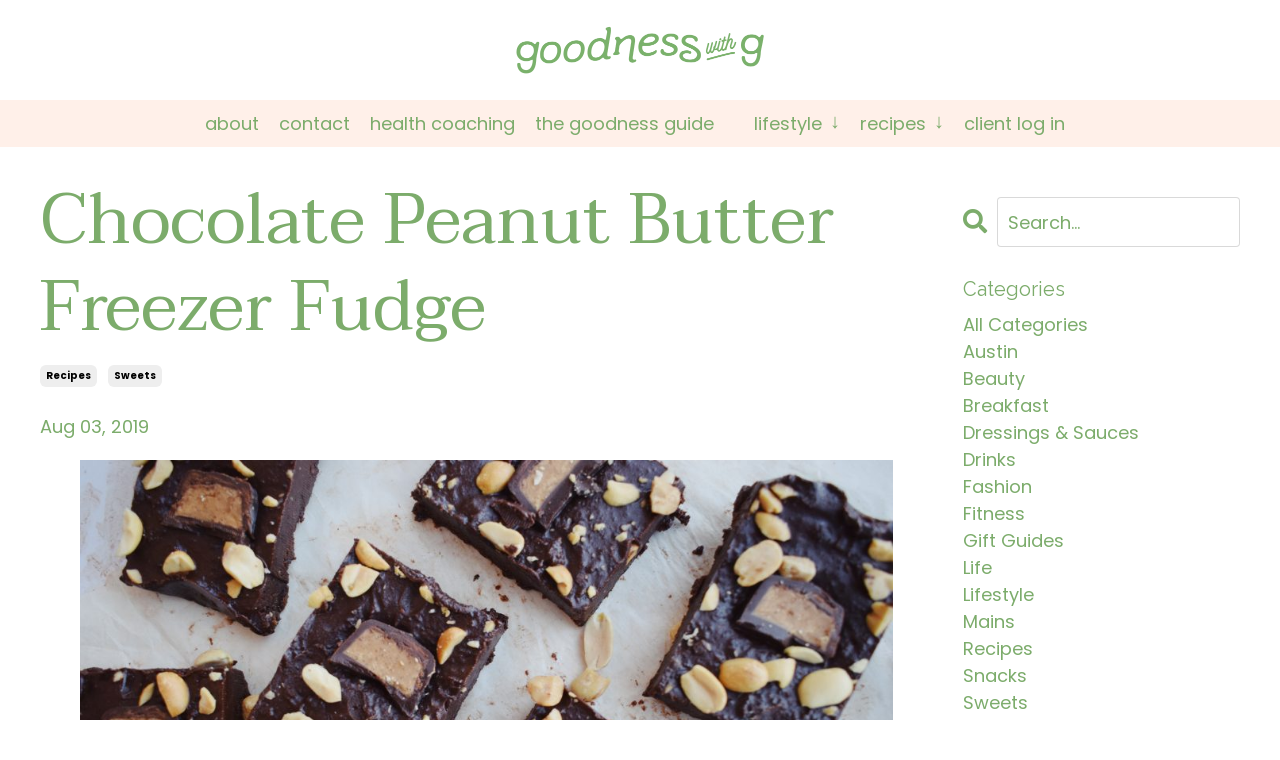

--- FILE ---
content_type: text/html; charset=utf-8
request_url: https://www.goodnesswithg.com/blog/chocolate-peanut-butter-freezer-fudge
body_size: 14063
content:
<!doctype html>
<html lang="en">
  <head>
    
              <meta name="csrf-param" content="authenticity_token">
              <meta name="csrf-token" content="ftauU6LWuIZyO/um/cYlIErAmweO4KHXeJaL2ODGkhozAOvrFZtbcGeNrYvJM/tmeHeZBUtnK1eNth7L5EurQg==">
            
    <title>
      
        Chocolate Peanut Butter Freezer Fudge
      
    </title>
    <meta charset="utf-8" />
    <meta http-equiv="x-ua-compatible" content="ie=edge, chrome=1">
    <meta name="viewport" content="width=device-width, initial-scale=1, shrink-to-fit=no">
    
    <meta property="og:type" content="website">
<meta property="og:url" content="https://www.goodnesswithg.com/blog/chocolate-peanut-butter-freezer-fudge">
<meta name="twitter:card" content="summary_large_image">

<meta property="og:title" content="Chocolate Peanut Butter Freezer Fudge">
<meta name="twitter:title" content="Chocolate Peanut Butter Freezer Fudge">



<meta property="og:image" content="https://kajabi-storefronts-production.kajabi-cdn.com/kajabi-storefronts-production/blogs/2147497214/images/WScit9LfRuDk9LNOw2MA_3D1FEA7D-1BDF-4940-BE49-802A5C000F3C-2-900x600.jpg">
<meta name="twitter:image" content="https://kajabi-storefronts-production.kajabi-cdn.com/kajabi-storefronts-production/blogs/2147497214/images/WScit9LfRuDk9LNOw2MA_3D1FEA7D-1BDF-4940-BE49-802A5C000F3C-2-900x600.jpg">


    
      <link href="https://kajabi-storefronts-production.kajabi-cdn.com/kajabi-storefronts-production/file-uploads/themes/2150172808/settings_images/204fa76-6518-b2e-e6b2-2fabbb067bf_0fd7e7cd-cf6b-4d43-b191-945b642bacfe.png?v=2" rel="shortcut icon" />
    
    <link rel="canonical" href="https://www.goodnesswithg.com/blog/chocolate-peanut-butter-freezer-fudge" />

    <!-- Google Fonts ====================================================== -->
    
      <link href="//fonts.googleapis.com/css?family=Poppins:400,700,400italic,700italic|Raleway:400,700,400italic,700italic" rel="stylesheet" type="text/css">
    

    <!-- Kajabi CSS ======================================================== -->
    <link rel="stylesheet" media="screen" href="https://kajabi-app-assets.kajabi-cdn.com/assets/core-0d125629e028a5a14579c81397830a1acd5cf5a9f3ec2d0de19efb9b0795fb03.css" />

    

    <link rel="stylesheet" href="https://use.fontawesome.com/releases/v5.15.2/css/all.css" crossorigin="anonymous">

    <link rel="stylesheet" media="screen" href="https://kajabi-storefronts-production.kajabi-cdn.com/kajabi-storefronts-production/themes/2150172808/assets/styles.css?17208100038416388" />

    <!-- Customer CSS ====================================================== -->
    <link rel="stylesheet" media="screen" href="https://kajabi-storefronts-production.kajabi-cdn.com/kajabi-storefronts-production/themes/2150172808/assets/overrides.css?17208100038416388" />
    <style>
  /* Custom CSS Added Via Theme Settings */
  @import url('https://fonts.googleapis.com/css2?family=Taviraj:ital@0;1&display=swap');

h1 {
font-size: 70px;
font-family: 'Taviraj', serif;
line-height: 1.25;
}

h2 {
font-size: 50px;
font-family: 'Taviraj', serif;
line-height: 1.25;
}

h3 {
font-size: 30px;
font-family: 'Taviraj', serif;
line-height: 1.25;
}

h4 {
font-size: 20px;
font-family: 'Lexend-light', sans-serif;
line-height: 1.3;
}

h5 {
font-size: 18px;
font-family: 'Lexend', sans-serif;
line-height: 1.3;
font-weight: 400;

}

h6 {
font-size: 14px;
font-family: 'Lexend', sans-serif;
font-weight: 400;
font-color: black;
line-height: 1.5;
}

button {
font-size: 16px;
font-family: 'Lexend', sans-serif;
line-height: 1.5;
text-transform: uppercase;
      }



/* ahmer css */


 main div:first-child{
  margin-top:-20px;
  }
  
  .header__content--desktop{
  padding-top: 100px !important;
  }
  
  .header .container{
  position: relative;
  background: #FFF0E9;
  margin: 0;
  padding: 0;
  max-width: 100%;
  padding: 10px 0;
  }
  
  .header__content--desktop  .container .header__block--logo {
  position: absolute !important;
      top: -75px !important;
margin:0;
  }
  
  .header__content--desktop .header__block  {
      text-transform: lowercase;
      font-weight: 400;
  }
  
  .header .container .dropdown .dropdown__icon:before{
  content: "↓";
      font-size: 20px;
  }
  
  .header .container .dropdown .dropdown__icon{
  top:-2px;
  margin-left: 3px;
  }
  
  /* mobile */
   @media(max-width:767px){
  
  main div:first-child{
  margin-top: 0px;
  }
  
  .header__content--desktop{
  padding-top: 20px !important;
  }
  
  
  .header .container{
  position: relative;
  background: #fff;
  margin: 0;
  padding: 0;
  max-width: 100%;
  padding: 0px 20px;
  }
  
  .header__content--desktop .container .header__block--logo {
  position: unset !important;
  }
  
 }

  // todo

  .header__content--mobile .dropdown__trigger {
    display: block !important;
    padding: 8px 20px;
}

.header__content--mobile .dropdown__trigger dropdown__icon{
  font-size:20px;
  top:-2px;
}

.header__content--mobile .dropdown__trigger .dropdown__icon:before{
  content:"↓";
}

.header__content--mobile .dropdown .dropdown__menu{
padding: 0px;
  transform: scale(0) !important;
  opacity:0 !important;
  max-height:0;
  transition: max-height 0.15s ease-out;
transform-origin: top center !important;
overflow:hidden;
}

.header__content--mobile .dropdown--open .dropdown__menu{
  transform: scale(1) !important;
  opacity:1 !important;
max-height:1000px;
transition: max-height 0.25s ease-in;
overflow:auto;
}

.header__content--mobile .dropdown__trigger {
  display: block;
}

.header__content--mobile .header__block--dropdown{
  padding: 8px 20px;
}

.blog-post-body, #section-168729429654, section.blog-search-results {
    background-color: #ffffff !important;
}


     li {
            color: #4f652d;
        }
 
        li span {
            color: #4f652d;
        }
</style>


    <!-- Kajabi Editor Only CSS ============================================ -->
    

    <!-- Header hook ======================================================= -->
    <link rel="alternate" type="application/rss+xml" title="Blog" href="https://www.goodnesswithg.com/blog.rss" /><script type="text/javascript">
  var Kajabi = Kajabi || {};
</script>
<script type="text/javascript">
  Kajabi.currentSiteUser = {
    "id" : "-1",
    "type" : "Guest",
    "contactId" : "",
  };
</script>
<script type="text/javascript">
  Kajabi.theme = {
    activeThemeName: "Goodness with G Home Page",
    previewThemeId: null,
    editor: false
  };
</script>
<meta name="turbo-prefetch" content="false">
<style>
.blog-post-body__media {
    display: none;
}
p.has-drop-cap:first-letter {
    font-size: 200%;
}

@media (max-width:767px){
p.has-drop-cap:first-letter {
    font-size:unset;
}
}
</style><style type="text/css">
  #editor-overlay {
    display: none;
    border-color: #2E91FC;
    position: absolute;
    background-color: rgba(46,145,252,0.05);
    border-style: dashed;
    border-width: 3px;
    border-radius: 3px;
    pointer-events: none;
    cursor: pointer;
    z-index: 10000000000;
  }
  .editor-overlay-button {
    color: white;
    background: #2E91FC;
    border-radius: 2px;
    font-size: 13px;
    margin-inline-start: -24px;
    margin-block-start: -12px;
    padding-block: 3px;
    padding-inline: 10px;
    text-transform:uppercase;
    font-weight:bold;
    letter-spacing:1.5px;

    left: 50%;
    top: 50%;
    position: absolute;
  }
</style>
<script src="https://kajabi-app-assets.kajabi-cdn.com/vite/assets/track_analytics-999259ad.js" crossorigin="anonymous" type="module"></script><link rel="modulepreload" href="https://kajabi-app-assets.kajabi-cdn.com/vite/assets/stimulus-576c66eb.js" as="script" crossorigin="anonymous">
<link rel="modulepreload" href="https://kajabi-app-assets.kajabi-cdn.com/vite/assets/track_product_analytics-9c66ca0a.js" as="script" crossorigin="anonymous">
<link rel="modulepreload" href="https://kajabi-app-assets.kajabi-cdn.com/vite/assets/stimulus-e54d982b.js" as="script" crossorigin="anonymous">
<link rel="modulepreload" href="https://kajabi-app-assets.kajabi-cdn.com/vite/assets/trackProductAnalytics-3d5f89d8.js" as="script" crossorigin="anonymous">      <script type="text/javascript">
        if (typeof (window.rudderanalytics) === "undefined") {
          !function(){"use strict";window.RudderSnippetVersion="3.0.3";var sdkBaseUrl="https://cdn.rudderlabs.com/v3"
          ;var sdkName="rsa.min.js";var asyncScript=true;window.rudderAnalyticsBuildType="legacy",window.rudderanalytics=[]
          ;var e=["setDefaultInstanceKey","load","ready","page","track","identify","alias","group","reset","setAnonymousId","startSession","endSession","consent"]
          ;for(var n=0;n<e.length;n++){var t=e[n];window.rudderanalytics[t]=function(e){return function(){
          window.rudderanalytics.push([e].concat(Array.prototype.slice.call(arguments)))}}(t)}try{
          new Function('return import("")'),window.rudderAnalyticsBuildType="modern"}catch(a){}
          if(window.rudderAnalyticsMount=function(){
          "undefined"==typeof globalThis&&(Object.defineProperty(Object.prototype,"__globalThis_magic__",{get:function get(){
          return this},configurable:true}),__globalThis_magic__.globalThis=__globalThis_magic__,
          delete Object.prototype.__globalThis_magic__);var e=document.createElement("script")
          ;e.src="".concat(sdkBaseUrl,"/").concat(window.rudderAnalyticsBuildType,"/").concat(sdkName),e.async=asyncScript,
          document.head?document.head.appendChild(e):document.body.appendChild(e)
          },"undefined"==typeof Promise||"undefined"==typeof globalThis){var d=document.createElement("script")
          ;d.src="https://polyfill-fastly.io/v3/polyfill.min.js?version=3.111.0&features=Symbol%2CPromise&callback=rudderAnalyticsMount",
          d.async=asyncScript,document.head?document.head.appendChild(d):document.body.appendChild(d)}else{
          window.rudderAnalyticsMount()}window.rudderanalytics.load("2apYBMHHHWpiGqicceKmzPebApa","https://kajabiaarnyhwq.dataplane.rudderstack.com",{})}();
        }
      </script>
      <script type="text/javascript">
        if (typeof (window.rudderanalytics) !== "undefined") {
          rudderanalytics.page({"account_id":"2147548823","site_id":"2147558738"});
        }
      </script>
      <script type="text/javascript">
        if (typeof (window.rudderanalytics) !== "undefined") {
          (function () {
            function AnalyticsClickHandler (event) {
              const targetEl = event.target.closest('a') || event.target.closest('button');
              if (targetEl) {
                rudderanalytics.track('Site Link Clicked', Object.assign(
                  {"account_id":"2147548823","site_id":"2147558738"},
                  {
                    link_text: targetEl.textContent.trim(),
                    link_href: targetEl.href,
                    tag_name: targetEl.tagName,
                  }
                ));
              }
            };
            document.addEventListener('click', AnalyticsClickHandler);
          })();
        }
      </script>
<script>
!function(f,b,e,v,n,t,s){if(f.fbq)return;n=f.fbq=function(){n.callMethod?
n.callMethod.apply(n,arguments):n.queue.push(arguments)};if(!f._fbq)f._fbq=n;
n.push=n;n.loaded=!0;n.version='2.0';n.agent='plkajabi';n.queue=[];t=b.createElement(e);t.async=!0;
t.src=v;s=b.getElementsByTagName(e)[0];s.parentNode.insertBefore(t,s)}(window,
                                                                      document,'script','https://connect.facebook.net/en_US/fbevents.js');


fbq('init', '2074541239308070');
fbq('track', "PageView");</script>
<noscript><img height="1" width="1" style="display:none"
src="https://www.facebook.com/tr?id=2074541239308070&ev=PageView&noscript=1"
/></noscript>
<meta name='site_locale' content='en'><style type="text/css">
  /* Font Awesome 4 */
  .fa.fa-twitter{
    font-family:sans-serif;
  }
  .fa.fa-twitter::before{
    content:"𝕏";
    font-size:1.2em;
  }

  /* Font Awesome 5 */
  .fab.fa-twitter{
    font-family:sans-serif;
  }
  .fab.fa-twitter::before{
    content:"𝕏";
    font-size:1.2em;
  }
</style>
<link rel="stylesheet" href="https://cdn.jsdelivr.net/npm/@kajabi-ui/styles@1.0.4/dist/kajabi_products/kajabi_products.css" />
<script type="module" src="https://cdn.jsdelivr.net/npm/@pine-ds/core@3.14.0/dist/pine-core/pine-core.esm.js"></script>
<script nomodule src="https://cdn.jsdelivr.net/npm/@pine-ds/core@3.14.0/dist/pine-core/index.esm.js"></script>


  </head>

  <style>
  body {
    
      
        background-color: #ffffff;
      
    
  }
</style>

  <body id="encore-theme" class="background-light">
    


    <div id="section-header" data-section-id="header">

<style>
  /* Default Header Styles */
  .header {
    
      background-color: #FFFFFF;
    
    font-size: 18px;
  }
  .header a,
  .header a.link-list__link,
  .header a.link-list__link:hover,
  .header a.social-icons__icon,
  .header .user__login a,
  .header .dropdown__item a,
  .header .dropdown__trigger:hover {
    color: #7cac6b;
  }
  .header .dropdown__trigger {
    color: #7cac6b !important;
  }
  /* Mobile Header Styles */
  @media (max-width: 767px) {
    .header {
      
      font-size: 16px;
    }
    
    .header .hamburger__slices .hamburger__slice {
      
        background-color: ;
      
    }
    
      .header a.link-list__link, .dropdown__item a, .header__content--mobile {
        text-align: left;
      }
    
    .header--overlay .header__content--mobile  {
      padding-bottom: 20px;
    }
  }
  /* Sticky Styles */
  
</style>

<div class="hidden">
  
    
  
    
  
    
  
    
  
    
  
    
  
  
  
  
</div>

<header class="header header--static    header--close-on-scroll" kjb-settings-id="sections_header_settings_background_color">
  <div class="hello-bars">
    
      
    
      
    
      
    
      
    
      
    
      
    
  </div>
  
    <div class="header__wrap">
      <div class="header__content header__content--desktop background-unrecognized">
        <div class="container header__container media justify-content-center">
          
            
                <style>
@media (min-width: 768px) {
  #block-1602256221872 {
    text-align: right;
  }
} 
</style>

<div id="block-1602256221872" class="header__block header__switch-content header__block--menu " kjb-settings-id="sections_header_blocks_1602256221872_settings_stretch">
  <div class="link-list justify-content-right" kjb-settings-id="sections_header_blocks_1602256221872_settings_menu">
  
    <a class="link-list__link" href="https://www.goodnesswithg.com/about" >About</a>
  
    <a class="link-list__link" href="https://www.goodnesswithg.com/contact" >Contact</a>
  
    <a class="link-list__link" href="https://www.goodnesswithg.com/health-coaching" >Health Coaching</a>
  
    <a class="link-list__link" href="https://www.goodnesswithg.com/goodness-guide-mindset" >The Goodness Guide</a>
  
</div>

</div>

              
          
            
                <style>
@media (min-width: 768px) {
  #block-1555988494486 {
    text-align: left;
  }
} 
</style>

<div id="block-1555988494486" class="header__block header__block--logo header__block--show header__switch-content " kjb-settings-id="sections_header_blocks_1555988494486_settings_stretch">
  <style>
  #block-1555988494486 {
    line-height: 1;
  }
  #block-1555988494486 .logo__image {
    display: block;
    width: 250px;
  }
  #block-1555988494486 .logo__text {
    color: ;
  }
</style>

<a class="logo" href="/">
  
    
      <img class="logo__image" src="https://kajabi-storefronts-production.kajabi-cdn.com/kajabi-storefronts-production/file-uploads/themes/2150172808/settings_images/7fcb112-a1c3-bd4b-58e0-20fcccccdcc_goodness-with-g-primary-leaves.png" kjb-settings-id="sections_header_blocks_1555988494486_settings_logo" alt="Header Logo" />
    
  
</a>

</div>

              
          
            
                <style>
@media (min-width: 768px) {
  #block-1649276820832 {
    text-align: left;
  }
} 
</style>

<div id="block-1649276820832" class="header__block header__switch-content header__block--menu " kjb-settings-id="sections_header_blocks_1649276820832_settings_stretch">
  <div class="link-list justify-content-left" kjb-settings-id="sections_header_blocks_1649276820832_settings_menu">
  
</div>

</div>

              
          
            
                <style>
@media (min-width: 768px) {
  #block-1648226262616 {
    text-align: left;
  }
} 
</style>

<div id="block-1648226262616" class="header__block header__switch-content header__block--dropdown " kjb-settings-id="sections_header_blocks_1648226262616_settings_stretch">
  <style>
  /* Dropdown menu colors for desktop */
  @media (min-width: 768px) {
    #block-1648226262616 .dropdown__menu {
      background-color: #FFFFFF;
    }
    #block-1648226262616 .dropdown__item a {
      color: #595959;
    }
  }
  /* Mobile menu text alignment */
  @media (max-width: 767px) {
    #block-1648226262616 .dropdown__item a {
      text-align: left;
    }
  }
</style>

<div class="dropdown" kjb-settings-id="sections_header_blocks_1648226262616_settings_trigger">
  <a class="dropdown__trigger">
    Lifestyle
    
      <i class="dropdown__icon fa fa-chevron-down"></i>
    
  </a>
  <div class="dropdown__menu dropdown__menu--text-left ">
    
      <span class="dropdown__item"><a href="https://www.goodnesswithg.com/blog?tag=austin" >Austin</a></span>
    
      <span class="dropdown__item"><a href="https://www.goodnesswithg.com/blog?tag=beauty" >Beauty</a></span>
    
      <span class="dropdown__item"><a href="https://www.goodnesswithg.com/blog?tag=fashion" >Fashion</a></span>
    
      <span class="dropdown__item"><a href="https://www.goodnesswithg.com/blog?tag=fitness" >Fitness</a></span>
    
      <span class="dropdown__item"><a href="https://www.goodnesswithg.com/blog?tag=gift+guides" >Gift Guides</a></span>
    
      <span class="dropdown__item"><a href="https://www.goodnesswithg.com/blog?tag=travel" >Travel</a></span>
    
      <span class="dropdown__item"><a href="https://www.goodnesswithg.com/blog?tag=wellness" >Wellness</a></span>
    
  </div>
</div>

</div>

              
          
            
                <style>
@media (min-width: 768px) {
  #block-1648227316102 {
    text-align: left;
  }
} 
</style>

<div id="block-1648227316102" class="header__block header__switch-content header__block--dropdown " kjb-settings-id="sections_header_blocks_1648227316102_settings_stretch">
  <style>
  /* Dropdown menu colors for desktop */
  @media (min-width: 768px) {
    #block-1648227316102 .dropdown__menu {
      background-color: #FFFFFF;
    }
    #block-1648227316102 .dropdown__item a {
      color: #595959;
    }
  }
  /* Mobile menu text alignment */
  @media (max-width: 767px) {
    #block-1648227316102 .dropdown__item a {
      text-align: left;
    }
  }
</style>

<div class="dropdown" kjb-settings-id="sections_header_blocks_1648227316102_settings_trigger">
  <a class="dropdown__trigger">
    Recipes
    
      <i class="dropdown__icon fa fa-chevron-down"></i>
    
  </a>
  <div class="dropdown__menu dropdown__menu--text-left ">
    
      <span class="dropdown__item"><a href="https://www.goodnesswithg.com/blog?tag=breakfast" >Breakfast</a></span>
    
      <span class="dropdown__item"><a href="https://www.goodnesswithg.com/blog?tag=dressings+%26+sauces" >Dressing & Sauces</a></span>
    
      <span class="dropdown__item"><a href="https://www.goodnesswithg.com/blog?tag=drinks" >Drinks</a></span>
    
      <span class="dropdown__item"><a href="https://www.goodnesswithg.com/blog?tag=mains" >Mains</a></span>
    
      <span class="dropdown__item"><a href="https://www.goodnesswithg.com/blog?tag=snacks" >Snacks</a></span>
    
      <span class="dropdown__item"><a href="https://www.goodnesswithg.com/blog?tag=sweets" >Sweets</a></span>
    
  </div>
</div>

</div>

              
          
            
                <style>
@media (min-width: 768px) {
  #block-1698265783917 {
    text-align: left;
  }
} 
</style>

<div id="block-1698265783917" class="header__block header__switch-content header__block--user " kjb-settings-id="sections_header_blocks_1698265783917_settings_stretch">
  <style>
  /* Dropdown menu colors for desktop */
  @media (min-width: 768px) {
    #block-1698265783917 .dropdown__menu {
      background: #eaa98f;
      color: #040404;
    }
    #block-1698265783917 .dropdown__item a, 
    #block-1698265783917 {
      color: #040404;
    }
  }  
  /* Mobile menu text alignment */
  @media (max-width: 767px) {
    #block-1698265783917 .dropdown__item a,
    #block-1698265783917 .user__login a {
      text-align: left;
    }
  }
</style>

<div class="user" kjb-settings-id="sections_header_blocks_1698265783917_settings_language_login">
  
    <span class="user__login" kjb-settings-id="language_login"><a href="/login">Client Log In</a></span>
  
</div>

</div>

              
          
          
            <div class="hamburger hidden--desktop" kjb-settings-id="sections_header_settings_hamburger_color">
              <div class="hamburger__slices">
                <div class="hamburger__slice hamburger--slice-1"></div>
                <div class="hamburger__slice hamburger--slice-2"></div>
                <div class="hamburger__slice hamburger--slice-3"></div>
                <div class="hamburger__slice hamburger--slice-4"></div>
              </div>
            </div>
          
        </div>
      </div>
      <div class="header__content header__content--mobile">
        <div class="header__switch-content header__spacer"></div>
      </div>
    </div>
  
</header>

</div>
    <main>
      <div data-dynamic-sections=blog_post><div id="section-1599688991346" data-section-id="1599688991346"><style>
  
  .blog-post-body {
    background-color: #ffffff;
  }
  .blog-post-body .sizer {
    padding-top: 40px;
    padding-bottom: 40px;
  }
  .blog-post-body .container {
    max-width: calc(1260px + 10px + 10px);
    padding-right: 10px;
    padding-left: 10px;
  }
  .blog-post-body__panel {
    background-color: #ffffff;
    border-color: ;
    border-radius: 4px;
    border-style: none;
    border-width: 25px ;
  }
  .blog-post-body__title {
    color:  !important;
  }
  .blog-post-body__date {
    color: ;
  }
  .tag {
    color: ;
    background-color: ;
  }
  .tag:hover {
    color: ;
    background-color: ;
  }
  .blog-post-body__content {
    color: ;
  }
  @media (min-width: 768px) {
    
    .blog-post-body .sizer {
      padding-top: 75px;
      padding-bottom: 40px;
    }
    .blog-post-body .container {
      max-width: calc(1260px + 40px + 40px);
      padding-right: 40px;
      padding-left: 40px;
    }
  }
</style>

<section class="blog-post-body background-light" kjb-settings-id="sections_1599688991346_settings_background_color">
  <div class="sizer">
    
    <div class="container">
      <div class="row">
        
          <div class="col-lg-9">
        
          
            
            <div class="blog-post-body__info">
              <h1 class="blog-post-body__title">Chocolate Peanut Butter Freezer Fudge</h1>
              
                <span class="blog-post-body__tags" kjb-settings-id="sections_1599688991346_settings_show_tags">
                  
                    
                      <a class="tag" href="https://www.goodnesswithg.com/blog?tag=recipes">recipes</a>
                    
                      <a class="tag" href="https://www.goodnesswithg.com/blog?tag=sweets">sweets</a>
                    
                  
                </span>
              
              
                <span class="blog-post-body__date" kjb-settings-id="sections_1599688991346_settings_show_date">Aug 03, 2019</span>
              
              
                <a class="blog-post-body__comment-count" href="/blog/chocolate-peanut-butter-freezer-fudge#disqus_thread" data-disqus-identifier="2147708813"></a>
              
            </div>
            
              <div class="blog-post-body__media">
  
  
  
    
      <img src="https://kajabi-storefronts-production.kajabi-cdn.com/kajabi-storefronts-production/blogs/2147497214/images/WScit9LfRuDk9LNOw2MA_3D1FEA7D-1BDF-4940-BE49-802A5C000F3C-2-900x600.jpg" alt="" />
    
  


</div>

            
            <div class="blog-post-body__content">
              <figure class="wp-block-image"><img src="https://kajabi-storefronts-production.kajabi-cdn.com/kajabi-storefronts-production/blogs/2147497214/images/nUZVbulYS5uodyuT1QkI_666B83F4-83CB-4AAA-A257-280915461564-2-1024x683.jpg" /></figure>
<p class="has-drop-cap">Cookies and milk, grilled cheese and tomato soup, spaghetti and meatballs&ndash;the list of my favorite iconic duos goes on and on. But above most anything, chocolate and peanut butter always seems to reign supreme. Anyone agree?</p>
<p>Well, my boyfriend, Sam, most certainly thinks so, considering he&rsquo;s the most chocolate peanut butter-crazed person I know. And for a boy who claims &ldquo;he&rsquo;s not that into sweets&rdquo;, that&rsquo;s saying something<span>&nbsp;</span><span>&nbsp;</span>.</p>
<figure class="wp-block-image"><img src="https://kajabi-storefronts-production.kajabi-cdn.com/kajabi-storefronts-production/blogs/2147497214/images/Acj7220SmaRN7cwAe8kK_50A1AA20-0BCF-4366-ACAD-046A23EB94F1-2-1-1024x759.jpg" /></figure>
<p>So I occasionally whip up a treat (like my<span>&nbsp;</span><a rel="noopener noreferrer" href="https://www.goodnesswithg.com/blog/peanut-butter-chocolate-chunk-chickpea-blondies/" target="_blank">Peanut Butter Chocolate Chunk Chickpea Blondies</a>) to honor this love and keep him from reaching for Reese&rsquo;s on the reg. I have nothing against this candy, but I know that I can create a less processed, more nutritious version in no time.</p>
<p>And the best part of this particular easy, healthy recipe? It requires no baking, which is a major bonus on these 100+ degree Austin summer days or just when I want a treat without the hassle of turning on the oven.</p>
<figure class="wp-block-image"><img src="https://kajabi-storefronts-production.kajabi-cdn.com/kajabi-storefronts-production/blogs/2147497214/images/vBwIoRJ8Q3qIpOQj7Mfy_023D67A0-0A1C-4482-879B-2722486AECE5-2-1024x681.jpg" /></figure>
<p>For this dreamy fudge, only a few ingredients are needed and the freezer gets to do the rest of the work. The main components, of course, are creamy peanut butter and cacao (or cocoa) powder, which can both be found in my pantry at any point in time.</p>
<p>Plus, the sweetness in this fudge only comes from dates, which eliminates the need for any artificial or refined sugars.<span>&nbsp;</span><a rel="noopener noreferrer" aria-label="Dates (opens in a new tab)" href="https://www.healthline.com/nutrition/benefits-of-dates#section2" target="_blank">Dates</a><span>&nbsp;</span>are also high in antioxidants, fiber and nutrients for a naturally sweet treat straight out of nature.</p>
<figure class="wp-block-image"><img src="https://kajabi-storefronts-production.kajabi-cdn.com/kajabi-storefronts-production/blogs/2147497214/images/TxtnlIx9RNiHs59OmO9P_204E36BB-5D24-4908-BE28-8559CA015FC7-2-1024x683.jpg" /></figure>
<p>It&rsquo;s no question that<span>&nbsp;</span><a href="https://www.healthline.com/nutrition/7-health-benefits-dark-chocolate" target="_blank" rel="noopener noreferrer" aria-label="chocolate (opens in a new tab)">chocolate</a><span>&nbsp;</span>is delicious and satisfying, but it&rsquo;s also one of the best and tastiest sources of nutrients. Packed with antioxidants, soluble fiber and essential minerals such as iron, magnesium, manganese, copper, zinc and selenium, dark chocolate can actually support healthy digestion, brain function and much more.</p>
<p>And while<span>&nbsp;</span><a rel="noopener noreferrer" aria-label="peanuts (opens in a new tab)" href="https://www.healthywomen.org/content/blog-entry/5-reasons-love-peanuts" target="_blank">peanuts</a><span>&nbsp;</span>are actually legumes rather than nuts, they too bring their own health benefits to the table in this dreamy recipe. Peanuts are full of protein and fiber and have an abundance of vitamins, minerals and phytochemicals to prevents disease and fight against aging.</p>
<figure class="wp-block-image"><img src="https://kajabi-storefronts-production.kajabi-cdn.com/kajabi-storefronts-production/blogs/2147497214/images/7KUkx1ADTOnMHq3DC7gu_3D1FEA7D-1BDF-4940-BE49-802A5C000F3C-2-683x1024.jpg" /></figure>
<p>As for the cute little treats you see in the center of these fudgey bites, I used<span>&nbsp;</span><a rel="noopener noreferrer" aria-label="Ocho Organics Peanut Butter Minis (opens in a new tab)" href="https://www.ochocandy.com/" target="_blank">Ocho Organics Peanut Butter Minis</a>. These candies are some of my favorite, because they&rsquo;re vegan, gluten-free, fair trade certified and non-GMO. Not to mention just so dang cute<span>&nbsp;</span><em>and</em><span>&nbsp;</span>delicious.</p>
<p>You can find Ocho candies in many large retailers, as well as online. If you can&rsquo;t get your hands on any, feel free to use any chocolate peanut butter candies you love, or omit completely. The result will be great regardless!</p>
<figure class="wp-block-image"><img src="https://kajabi-storefronts-production.kajabi-cdn.com/kajabi-storefronts-production/blogs/2147497214/images/8wpSAFYYTw6LLfslS8H9_442F8176-6032-4B8F-BE6F-F3E40CAE8F1F-2-667x1024.jpg" /></figure>
<p>Once you mix all of the ingredients together, allow to chill and set up in the freezer. Then feel free to cut and enjoy right then and there or store in the fridge for a treat all week long. Fudge has a tendency to melt pretty quickly, though, so keep your napkins at the ready.</p>
<p>Whether or not you&rsquo;re a fellow chocolate peanut butter fanatic like Sam and myself, I can guarantee that this easy, delicious fudge will make the list of your own favorite iconic duos!</p>
<hr class="wp-block-separator" />
<p>&nbsp;&nbsp;</p>
<div class="cooked-recipe-info cooked-clearfix">
<section class="cooked-left"><span class="cooked-servings"><span class="cooked-servings-icon">&nbsp;</span><strong class="cooked-meta-title">YIELDS</strong><a href="https://www.goodnesswithg.com/blog/chocolate-peanut-butter-freezer-fudge/#">12 Servings</a><select name="servings" class="cooked-servings-changer">
<option value="https://www.goodnesswithg.com/blog/chocolate-peanut-butter-freezer-fudge/?servings=3">Quarter (3 Servings)</option>
<option value="https://www.goodnesswithg.com/blog/chocolate-peanut-butter-freezer-fudge/?servings=6">Half (6 Servings)</option>
<option value="https://www.goodnesswithg.com/blog/chocolate-peanut-butter-freezer-fudge/" selected="selected">Default (12 Servings)</option>
<option value="https://www.goodnesswithg.com/blog/chocolate-peanut-butter-freezer-fudge/?servings=24">Double (24 Servings)</option>
<option value="https://www.goodnesswithg.com/blog/chocolate-peanut-butter-freezer-fudge/?servings=36">Triple (36 Servings)</option>
</select></span></section>
<section class="cooked-right"><span class="cooked-prep-time cooked-time"><span class="cooked-time-icon">&nbsp;</span><strong class="cooked-meta-title">PREP TIME</strong>10 mins</span><span class="cooked-cook-time cooked-time"><span class="cooked-time-icon">&nbsp;</span><strong class="cooked-meta-title">COOK TIME</strong>20 mins</span><span class="cooked-total-time cooked-time"><span class="cooked-time-icon">&nbsp;</span><strong class="cooked-meta-title">TOTAL TIME</strong>30 mins</span></section>
</div>
<p>&nbsp;</p>
<div class="cooked-recipe-ingredients">
<div class="cooked-single-ingredient cooked-heading"><strong>Ingredients</strong></div>
<ul>
<li itemprop="recipeIngredient" class="cooked-single-ingredient cooked-ingredient"><span class="cooked-ingredient-checkbox">&nbsp;</span><span class="cooked-ing-amount" data-decimal="1">1</span><span>&nbsp;</span><span class="cooked-ing-measurement">cup</span><span>&nbsp;</span><span class="cooked-ing-name">pitted dates</span></li>
<li itemprop="recipeIngredient" class="cooked-single-ingredient cooked-ingredient"><span class="cooked-ingredient-checkbox">&nbsp;</span><span class="cooked-ing-amount" data-decimal="1">1</span><span>&nbsp;</span><span class="cooked-ing-measurement">cup</span><span>&nbsp;</span><span class="cooked-ing-name">creamy peanut butter (unsalted)</span></li>
<li itemprop="recipeIngredient" class="cooked-single-ingredient cooked-ingredient"><span class="cooked-ingredient-checkbox">&nbsp;</span><span class="cooked-ing-amount" data-decimal="0.33333333333333">⅓</span><span>&nbsp;</span><span class="cooked-ing-measurement">cup</span><span>&nbsp;</span><span class="cooked-ing-name">unsweetened cacao (or cocoa) powder</span></li>
<li itemprop="recipeIngredient" class="cooked-single-ingredient cooked-ingredient"><span class="cooked-ingredient-checkbox">&nbsp;</span><span class="cooked-ing-amount" data-decimal="0.33333333333333">⅓</span><span>&nbsp;</span><span class="cooked-ing-measurement">cup</span><span>&nbsp;</span><span class="cooked-ing-name">coconut oil, melted</span></li>
<li itemprop="recipeIngredient" class="cooked-single-ingredient cooked-ingredient"><span class="cooked-ingredient-checkbox">&nbsp;</span><span class="cooked-ing-amount" data-decimal="1">1</span><span>&nbsp;</span><span class="cooked-ing-measurement">tsp</span><span>&nbsp;</span><span class="cooked-ing-name">salt</span></li>
<li itemprop="recipeIngredient" class="cooked-single-ingredient cooked-ingredient"><span class="cooked-ingredient-checkbox">&nbsp;</span><span class="cooked-ing-amount" data-decimal="1">1</span><span>&nbsp;</span><span class="cooked-ing-measurement">tsp</span><span>&nbsp;</span><span class="cooked-ing-name">vanilla extract</span></li>
<li itemprop="recipeIngredient" class="cooked-single-ingredient cooked-ingredient"><span class="cooked-ingredient-checkbox">&nbsp;</span><span class="cooked-ing-amount" data-decimal="6">6</span><span>&nbsp;</span><span class="cooked-ing-measurement">&nbsp;</span><span class="cooked-ing-name">Ocho Organic Peanut Butter Minis, cut in half (optional)</span></li>
<li itemprop="recipeIngredient" class="cooked-single-ingredient cooked-ingredient"><span class="cooked-ingredient-checkbox">&nbsp;</span><span class="cooked-ing-name">topping: chopped, roasted peanuts (optional)</span></li>
</ul>
</div>
<p>&nbsp;</p>
<div class="cooked-recipe-directions">
<div class="cooked-single-direction cooked-heading"><strong>Directions</strong></div>
<div class="cooked-single-direction cooked-direction cooked-direction-has-number" data-step="Step 1"><span class="cooked-direction-number">1&nbsp;</span>Line an 8x8 baking pan with parchment paper. Set aside.</div>
<div class="cooked-single-direction cooked-direction cooked-direction-has-number" data-step="Step 2"><span class="cooked-direction-number">2&nbsp;</span>To a food processor or blender, add pitted dates. Pulse until a paste forms.</div>
<div class="cooked-single-direction cooked-direction cooked-direction-has-number" data-step="Step 3"><span class="cooked-direction-number">3&nbsp;</span>Add peanut butter, cacao power and melted coconut oil. Blend until completely combined and smooth.</div>
<div class="cooked-single-direction cooked-direction cooked-direction-has-number" data-step="Step 4"><span class="cooked-direction-number">4&nbsp;</span>Pour mixture into parchment-lined pan. Spread to create an even layer.</div>
<div class="cooked-single-direction cooked-direction cooked-direction-has-number" data-step="Step 5"><span class="cooked-direction-number">5&nbsp;</span>Press the 12 Ocho candy pieces evenly into the fudge. Sprinkle with peanuts.</div>
<div class="cooked-single-direction cooked-direction cooked-direction-has-number" data-step="Step 6"><span class="cooked-direction-number">6&nbsp;</span>Place pan into the freezer for about 20 minutes until firm.</div>
<div class="cooked-single-direction cooked-direction cooked-direction-has-number" data-step="Step 7"><span class="cooked-direction-number">7&nbsp;</span>Remove and slice into 12 pieces. Store in the refrigerator.
<div class="cooked-dir-content">
<p>Enjoy!</p>
</div>
</div>
</div>
            </div>
            
            
              








<style>
  .blog-post-optin {
    background-color: #ffffff;
    border-color: #000000;
    border-width: 1px;
    text-align: center;
  }
  .blog-post-optin__disclaimer-text {
    color: #888888;
  }
  #opt-in-btn {
    border-color: #eaa98f;
    border-radius: 0px;
    color: #ffffff;
    background-color: #eaa98f;
  }
  #opt-in-btn.btn--outline {
    background: transparent;
    color: #eaa98f;
  }
</style>

<div class="blog-post-optin background-light" kjb-settings-id="sections_1599688991346_settings_opt_in_background_color">
  <div class="blog-post-optin__content" kjb-settings-id="sections_1599688991346_settings_opt_in_content"><h2>The latest goods, right in your inbox.</h2>
<div data-paragraph="true">&nbsp;</div>
<div data-paragraph="true"><span>Drop&nbsp;your email below to&nbsp;receive weekly wellness tips, health hacks, recipe inspiration &amp; more!</span></div></div>
  <div class="blog-post-optin__form" kjb-settings-id="sections_1599688991346_settings_opt_in_form">
    
    
      <form data-parsley-validate="true" data-kjb-disable-on-submit="true" action="https://www.goodnesswithg.com/forms/2147747322/form_submissions" accept-charset="UTF-8" method="post"><input name="utf8" type="hidden" value="&#x2713;" autocomplete="off" /><input type="hidden" name="authenticity_token" value="C8eWE9JC6ciEuY4ix9gamD8p+EawWDPEog0sV056kAjTcTIfmFrdu003JV4o61DzcvdJ+FQI2SfuR5IdZs5BHw==" autocomplete="off" /><input type="text" name="website_url" autofill="off" placeholder="Skip this field" style="display: none;" /><input type="hidden" name="kjb_fk_checksum" autofill="off" value="6b5eddba0236798d6391e60b6cce5d20" />
        <input type="hidden" name="thank_you_url" value="/resource_redirect/landing_pages/2148417039">
        
          <div class="text-field form-group"><input type="text" name="form_submission[name]" id="form_submission_name" value="" required="required" class="form-control" placeholder="Name" /></div>
        
          <div class="email-field form-group"><input required="required" class="form-control" placeholder="Email" type="email" name="form_submission[email]" id="form_submission_email" /></div>
        
        <input id="opt-in-btn" class="btn btn--solid btn--medium btn--auto " type="submit" name="commit" value="Subscribe" />
      </form>
    
  </div>
  
    <p class="blog-post-optin__disclaimer-text" kjb-settings-id="sections_1599688991346_settings_opt_in_disclaimer_text">We hate SPAM. We will never sell your information, for any reason.</p>
  
</div>

            
            
  <div class="panel">
    <div class="panel__body">
      <div id="disqus_thread"></div>
      <script>
        var disqus_config = function () {
          this.page.identifier = "2147708813";
        };

        (function() {
          var disqus_short_code = "goodnesswithg";
          var d = document, s = d.createElement('script');
          s.src = '//' + disqus_short_code + '.disqus.com/embed.js';
          s.setAttribute('data-timestamp', +new Date());
          (d.head || d.body).appendChild(s);
        })();
      </script>
      <noscript>Please enable JavaScript to view the <a href="https://disqus.com/?ref_noscript" rel="nofollow">comments powered by Disqus.</a></noscript>
    </div>
  </div>


          
        </div>
        <style>
   .sidebar__panel {
     background-color: #ffffff;
     border-color: ;
     border-radius: 4px;
     border-style: none;
     border-width: 25px ;
   }
</style>

<div class="col-lg-3    ">
  <div class="sidebar" kjb-settings-id="sections_1599688991346_settings_show_sidebar">
    
      
        <div class="sidebar__block">
          
              <style>
  .sidebar-search__icon i {
    color: ;
  }
  .sidebar-search--1600295460576 ::-webkit-input-placeholder {
    color: ;
  }
  .sidebar-search--1600295460576 ::-moz-placeholder {
    color: ;
  }
  .sidebar-search--1600295460576 :-ms-input-placeholder {
    color: ;
  }
  .sidebar-search--1600295460576 :-moz-placeholder {
    color: ;
  }
  .sidebar-search--1600295460576 .sidebar-search__input {
    color: ;
  }
</style>

<div class="sidebar-search sidebar-search--1600295460576" kjb-settings-id="sections_1599688991346_blocks_1600295460576_settings_search_text">
  <form class="sidebar-search__form" action="/blog/search" method="get" role="search">
    <span class="sidebar-search__icon"><i class="fa fa-search"></i></span>
    <input class="form-control sidebar-search__input" type="search" name="q" placeholder="Search...">
  </form>
</div>

            
        </div>
      
        <div class="sidebar__block">
          
              <style>
  .sidebar-categories--1600295464514 {
    text-align: left;
  }
  .sidebar-categories--1600295464514 .sidebar-categories__title {
    color: ;
  }
  .sidebar-categories--1600295464514 .sidebar-categories__select {
    color:  !important;
  }
  .sidebar-categories--1600295464514 .sidebar-categories__link {
    color: ;
  }
  .sidebar-categories--1600295464514 .sidebar-categories__tag {
    color: ;
  }
</style>

<div class="sidebar-categories sidebar-categories--1600295464514">
  <p class="h5 sidebar-categories__title" kjb-settings-id="sections_1599688991346_blocks_1600295464514_settings_heading">Categories</p>
  
    <a class="sidebar-categories__link" href="/blog" kjb-settings-id="sections_1599688991346_blocks_1600295464514_settings_all_tags">All Categories</a>
    
      
        <a class="sidebar-categories__tag" href="https://www.goodnesswithg.com/blog?tag=austin">austin</a>
      
    
      
        <a class="sidebar-categories__tag" href="https://www.goodnesswithg.com/blog?tag=beauty">beauty</a>
      
    
      
        <a class="sidebar-categories__tag" href="https://www.goodnesswithg.com/blog?tag=breakfast">breakfast</a>
      
    
      
        <a class="sidebar-categories__tag" href="https://www.goodnesswithg.com/blog?tag=dressings+%26+sauces">dressings & sauces</a>
      
    
      
        <a class="sidebar-categories__tag" href="https://www.goodnesswithg.com/blog?tag=drinks">drinks</a>
      
    
      
        <a class="sidebar-categories__tag" href="https://www.goodnesswithg.com/blog?tag=fashion">fashion</a>
      
    
      
        <a class="sidebar-categories__tag" href="https://www.goodnesswithg.com/blog?tag=fitness">fitness</a>
      
    
      
        <a class="sidebar-categories__tag" href="https://www.goodnesswithg.com/blog?tag=gift+guides">gift guides</a>
      
    
      
        <a class="sidebar-categories__tag" href="https://www.goodnesswithg.com/blog?tag=life">life</a>
      
    
      
        <a class="sidebar-categories__tag" href="https://www.goodnesswithg.com/blog?tag=lifestyle">lifestyle</a>
      
    
      
        <a class="sidebar-categories__tag" href="https://www.goodnesswithg.com/blog?tag=mains">mains</a>
      
    
      
        <a class="sidebar-categories__tag" href="https://www.goodnesswithg.com/blog?tag=recipes">recipes</a>
      
    
      
        <a class="sidebar-categories__tag" href="https://www.goodnesswithg.com/blog?tag=snacks">snacks</a>
      
    
      
        <a class="sidebar-categories__tag" href="https://www.goodnesswithg.com/blog?tag=sweets">sweets</a>
      
    
      
        <a class="sidebar-categories__tag" href="https://www.goodnesswithg.com/blog?tag=travel">travel</a>
      
    
      
        <a class="sidebar-categories__tag" href="https://www.goodnesswithg.com/blog?tag=wellness">wellness</a>
      
    
  
</div>

            
        </div>
      
        <div class="sidebar__block">
          
              <style>
  .social-icons--1600295468756 .social-icons__icons {
    justify-content: 
  }
  .social-icons--1600295468756 .social-icons__icon {
    color:  !important;
  }
  .social-icons--1600295468756.social-icons--round .social-icons__icon {
    background-color: #7cac6b;
  }
  .social-icons--1600295468756.social-icons--square .social-icons__icon {
    background-color: #7cac6b;
  }
  
    
  
  @media (min-width: 768px) {
    .social-icons--1600295468756 .social-icons__icons {
      justify-content: 
    }
  }
</style>


<style>
  .social-icons--1600295468756 {
    text-align: left;
  }
  
  .social-icons--1600295468756 .social-icons__heading {
    color: ;
  }
</style>

<div class="social-icons social-icons--sidebar social-icons-- social-icons--1600295468756" kjb-settings-id="sections_1599688991346_blocks_1600295468756_settings_social_icons_text_color">
  <p class="h5 social-icons__heading">Follow Us</p>
  <div class="social-icons__icons">
    
  <a class="social-icons__icon social-icons__icon--" href="https://www.facebook.com/kajabi"  kjb-settings-id="sections_1599688991346_blocks_1600295468756_settings_social_icon_link_facebook">
    <i class="fab fa-facebook-f"></i>
  </a>


  <a class="social-icons__icon social-icons__icon--" href="https://www.twitter.com/kajabi"  kjb-settings-id="sections_1599688991346_blocks_1600295468756_settings_social_icon_link_twitter">
    <i class="fab fa-twitter"></i>
  </a>


  <a class="social-icons__icon social-icons__icon--" href="https://www.instagram.com/kajabi"  kjb-settings-id="sections_1599688991346_blocks_1600295468756_settings_social_icon_link_instagram">
    <i class="fab fa-instagram"></i>
  </a>


















  </div>
</div>

            
        </div>
      
    
  </div>
</div>

      </div>
    </div>
  </div>
</section>

</div><div id="section-1687294002433" data-section-id="1687294002433"><style>
  
  #section-1687294002433 .section__overlay {
    position: absolute;
    width: 100%;
    height: 100%;
    left: 0;
    top: 0;
    background-color: #ffffff;
  }
  #section-1687294002433 .sizer {
    padding-top: 40px;
    padding-bottom: 40px;
  }
  #section-1687294002433 .container {
    max-width: calc(1260px + 10px + 10px);
    padding-right: 10px;
    padding-left: 10px;
    
  }
  #section-1687294002433 .row {
    
  }
  #section-1687294002433 .container--full {
    width: 100%;
    max-width: calc(100% + 10px + 10px);
  }
  @media (min-width: 768px) {
    
    #section-1687294002433 .sizer {
      padding-top: 100px;
      padding-bottom: 100px;
    }
    #section-1687294002433 .container {
      max-width: calc(1260px + 40px + 40px);
      padding-right: 40px;
      padding-left: 40px;
    }
    #section-1687294002433 .container--full {
      max-width: calc(100% + 40px + 40px);
    }
  }
  
  
</style>


<section kjb-settings-id="sections_1687294002433_settings_background_color"
  class="section
  
  
   background-light "
  data-reveal-event=""
  data-reveal-offset=""
  data-reveal-units="seconds">
  <div class="sizer ">
    
    <div class="section__overlay"></div>
    <div class="container ">
      <div class="row align-items-center justify-content-center">
        
          




<style>
  /* flush setting */
  
  
  /* margin settings */
  #block-1687294002433_0, [data-slick-id="1687294002433_0"] {
    margin-top: 0px;
    margin-right: 0px;
    margin-bottom: 0px;
    margin-left: 0px;
  }
  #block-1687294002433_0 .block, [data-slick-id="1687294002433_0"] .block {
    /* border settings */
    border: 4px  black;
    border-radius: 4px;
    

    /* background color */
    
      background-color: ;
    
    /* default padding for mobile */
    
      padding: 20px;
    
    
      padding: 20px;
    
    
      
        padding: 20px;
      
    
    /* mobile padding overrides */
    
    
      padding-top: 0px;
    
    
      padding-right: 0px;
    
    
      padding-bottom: 0px;
    
    
      padding-left: 0px;
    
  }

  @media (min-width: 768px) {
    /* desktop margin settings */
    #block-1687294002433_0, [data-slick-id="1687294002433_0"] {
      margin-top: 0px;
      margin-right: 0px;
      margin-bottom: 0px;
      margin-left: 0px;
    }
    #block-1687294002433_0 .block, [data-slick-id="1687294002433_0"] .block {
      /* default padding for desktop  */
      
        padding: 30px;
      
      
        
          padding: 30px;
        
      
      /* desktop padding overrides */
      
      
        padding-top: 0px;
      
      
        padding-right: 0px;
      
      
        padding-bottom: 0px;
      
      
        padding-left: 0px;
      
    }
  }
  /* mobile text align */
  @media (max-width: 767px) {
    #block-1687294002433_0, [data-slick-id="1687294002433_0"] {
      text-align: left;
    }
  }
</style>



<div
  id="block-1687294002433_0"
  class="
  block-type--text
  text-left
  col-5
  
  
  
    
  
  
  "
  
  data-reveal-event=""
  data-reveal-offset=""
  data-reveal-units="seconds"
  
    kjb-settings-id="sections_1687294002433_blocks_1687294002433_0_settings_width"
    >
  <div class="block
    box-shadow-
    "
    
      data-aos="none"
      data-aos-delay="0"
      data-aos-duration="0"
    
    >
    
    <style>
  
  #block-1577982541036_0 .btn {
    margin-top: 1rem;
  }
</style>

<p>
<script src="https://cdn.lightwidget.com/widgets/lightwidget.js">// <![CDATA[

// ]]></script>
</p>
<p><iframe width="300" height="150" style="width: 100%; border: 0; overflow: hidden;" src="https://cdn.lightwidget.com/widgets/926df4a3b7e05144814f9c0487d09aae.html" scrolling="no" allowtransparency="true" class="lightwidget-widget"> </iframe></p>

  </div>
</div>


        
          




<style>
  /* flush setting */
  
  
  /* margin settings */
  #block-1687294021306, [data-slick-id="1687294021306"] {
    margin-top: 0px;
    margin-right: 0px;
    margin-bottom: 0px;
    margin-left: 0px;
  }
  #block-1687294021306 .block, [data-slick-id="1687294021306"] .block {
    /* border settings */
    border: 4px  black;
    border-radius: 4px;
    

    /* background color */
    
    /* default padding for mobile */
    
    
      padding: 20px;
    
    
      
        padding: 20px;
      
    
    /* mobile padding overrides */
    
    
      padding-top: 0px;
    
    
      padding-right: 0px;
    
    
      padding-bottom: 0px;
    
    
      padding-left: 0px;
    
  }

  @media (min-width: 768px) {
    /* desktop margin settings */
    #block-1687294021306, [data-slick-id="1687294021306"] {
      margin-top: 0px;
      margin-right: 0px;
      margin-bottom: 0px;
      margin-left: 0px;
    }
    #block-1687294021306 .block, [data-slick-id="1687294021306"] .block {
      /* default padding for desktop  */
      
      
        
          padding: 30px;
        
      
      /* desktop padding overrides */
      
      
        padding-top: 0px;
      
      
        padding-right: 0px;
      
      
        padding-bottom: 0px;
      
      
        padding-left: 0px;
      
    }
  }
  /* mobile text align */
  @media (max-width: 767px) {
    #block-1687294021306, [data-slick-id="1687294021306"] {
      text-align: left;
    }
  }
</style>



<div
  id="block-1687294021306"
  class="
  block-type--text
  text-left
  col-6
  
  
  
    
  
  
  "
  
  data-reveal-event=""
  data-reveal-offset=""
  data-reveal-units="seconds"
  
    kjb-settings-id="sections_1687294002433_blocks_1687294021306_settings_width"
    >
  <div class="block
    box-shadow-
    "
    
      data-aos="none"
      data-aos-delay="0"
      data-aos-duration="0"
    
    >
    
    <style>
  
  #block-1577982541036_0 .btn {
    margin-top: 1rem;
  }
</style>

<p><a href="https://www.goodnesswithg.com/"><img src="https://kajabi-storefronts-production.kajabi-cdn.com/kajabi-storefronts-production/file-uploads/themes/2150173170/settings_images/bce45ed-1fa6-2d42-d522-0a7de8f3768_66344345-3625-49f6-b827-91c4e6f2e447.png" width="235" height="95" style="float: right;" /></a></p>
<p>&nbsp;</p>
<p>&nbsp;</p>
<p>&nbsp;</p>
<p style="text-align: right; line-height: 35%;"><span style="color: #040404;"><a href="https://www.goodnesswithg.com/about" style="color: #040404;">about</a></span></p>
<p style="text-align: right; line-height: 35%;"><span style="color: #040404;"><a href="https://www.goodnesswithg.com/contact" style="color: #040404;">contact</a></span></p>
<p style="text-align: right; line-height: 35%;"><span style="color: #040404;"><a href="https://goodness-with-g.myshopify.com/collections/all" style="color: #040404;">shop</a></span></p>
<p style="text-align: right; line-height: 38%;"><span style="color: #040404;"><a href="https://www.goodnesswithg.com/health-coaching" style="color: #040404;">health coaching</a></span></p>
<p style="text-align: right; line-height: 38%;"><span style="color: #040404;"><a href="https://www.goodnesswithg.com/blog?tag=lifestyle" style="color: #040404;">lifestyle&darr;</a></span></p>
<p style="text-align: right; line-height: 38%;"><span style="color: #040404;"><a href="https://www.goodnesswithg.com/blog?tag=recipes" style="color: #040404;">recipes&darr;</a></span></p>
<p style="text-align: right; line-height: 38%;"><span style="color: #040404;"><a href="https://www.goodnesswithg.com/privacy-policy" style="color: #040404;">privacy policy</a></span></p>
<p style="text-align: right; line-height: 38%;"><span style="color: #040404;"><a href="https://www.goodnesswithg.com/terms-conditions" style="color: #040404;">terms &amp; conditions</a></span></p>

  </div>
</div>


        
          




<style>
  /* flush setting */
  
  
  /* margin settings */
  #block-1687294046296, [data-slick-id="1687294046296"] {
    margin-top: 0px;
    margin-right: 0px;
    margin-bottom: 0px;
    margin-left: 0px;
  }
  #block-1687294046296 .block, [data-slick-id="1687294046296"] .block {
    /* border settings */
    border: 4px  black;
    border-radius: 4px;
    

    /* background color */
    
    /* default padding for mobile */
    
    
      padding: 20px;
    
    
      
        padding: 20px;
      
    
    /* mobile padding overrides */
    
    
      padding-top: 0px;
    
    
      padding-right: 0px;
    
    
      padding-bottom: 0px;
    
    
      padding-left: 0px;
    
  }

  @media (min-width: 768px) {
    /* desktop margin settings */
    #block-1687294046296, [data-slick-id="1687294046296"] {
      margin-top: -200px;
      margin-right: 0px;
      margin-bottom: 0px;
      margin-left: 0px;
    }
    #block-1687294046296 .block, [data-slick-id="1687294046296"] .block {
      /* default padding for desktop  */
      
      
        
          padding: 30px;
        
      
      /* desktop padding overrides */
      
      
        padding-top: 48px;
      
      
        padding-right: 0px;
      
      
        padding-bottom: 0px;
      
      
        padding-left: 0px;
      
    }
  }
  /* mobile text align */
  @media (max-width: 767px) {
    #block-1687294046296, [data-slick-id="1687294046296"] {
      text-align: ;
    }
  }
</style>



<div
  id="block-1687294046296"
  class="
  block-type--social_icons
  text-
  col-11
  
  
  
    
  
  
  "
  
  data-reveal-event=""
  data-reveal-offset=""
  data-reveal-units="seconds"
  
    kjb-settings-id="sections_1687294002433_blocks_1687294046296_settings_width"
    >
  <div class="block
    box-shadow-
    "
    
      data-aos="none"
      data-aos-delay="0"
      data-aos-duration="0"
    
    >
    
    <style>
  .social-icons--1687294046296 .social-icons__icons {
    justify-content: center
  }
  .social-icons--1687294046296 .social-icons__icon {
    color:  !important;
  }
  .social-icons--1687294046296.social-icons--round .social-icons__icon {
    background-color: #7cac6b;
  }
  .social-icons--1687294046296.social-icons--square .social-icons__icon {
    background-color: #7cac6b;
  }
  
    
      .social-icons--1687294046296 .social-icons__icon {
        color: #ffffff !important;
      }
    
  
  @media (min-width: 768px) {
    .social-icons--1687294046296 .social-icons__icons {
      justify-content: flex-end
    }
  }
</style>


<div class="social-icons social-icons--round social-icons-- social-icons--1687294046296 " kjb-settings-id="sections_1687294002433_blocks_1687294046296_settings_social_icons_text_color">
  <div class="social-icons__icons">
    
  <a class="social-icons__icon social-icons__icon--" href="https://www.facebook.com/goodnesswithg"  kjb-settings-id="sections_1687294002433_blocks_1687294046296_settings_social_icon_link_facebook">
    <i class="fab fa-facebook-f"></i>
  </a>



  <a class="social-icons__icon social-icons__icon--" href="https://www.instagram.com/goodness_with_g/"  kjb-settings-id="sections_1687294002433_blocks_1687294046296_settings_social_icon_link_instagram">
    <i class="fab fa-instagram"></i>
  </a>


  <a class="social-icons__icon social-icons__icon--" href="https://www.youtube.com/channel/UCsfYU-oNVAmGfetpIr1YZvw"  kjb-settings-id="sections_1687294002433_blocks_1687294046296_settings_social_icon_link_youtube">
    <i class="fab fa-youtube"></i>
  </a>


  <a class="social-icons__icon social-icons__icon--" href="https://www.pinterest.com/goodnesswithg/_created/"  kjb-settings-id="sections_1687294002433_blocks_1687294046296_settings_social_icon_link_pinterest">
    <i class="fab fa-pinterest-p"></i>
  </a>












  <a class="social-icons__icon social-icons__icon--" href="https://www.tiktok.com/@goodness_with_g"  kjb-settings-id="sections_1687294002433_blocks_1687294046296_settings_social_icon_link_tiktok">
    <i class="fab fa-tiktok"></i>
  </a>





  </div>
</div>

  </div>
</div>


        
      </div>
    </div>
  </div>
</section>
</div><div id="section-1687294113827" data-section-id="1687294113827"><style>
  
  #section-1687294113827 .section__overlay {
    position: absolute;
    width: 100%;
    height: 100%;
    left: 0;
    top: 0;
    background-color: #fff0e9;
  }
  #section-1687294113827 .sizer {
    padding-top: 10px;
    padding-bottom: 10px;
  }
  #section-1687294113827 .container {
    max-width: calc(1260px + 10px + 10px);
    padding-right: 10px;
    padding-left: 10px;
    
  }
  #section-1687294113827 .row {
    
  }
  #section-1687294113827 .container--full {
    width: 100%;
    max-width: calc(100% + 10px + 10px);
  }
  @media (min-width: 768px) {
    
    #section-1687294113827 .sizer {
      padding-top: 10px;
      padding-bottom: 20px;
    }
    #section-1687294113827 .container {
      max-width: calc(1260px + 40px + 40px);
      padding-right: 40px;
      padding-left: 40px;
    }
    #section-1687294113827 .container--full {
      max-width: calc(100% + 40px + 40px);
    }
  }
  
  
</style>


<section kjb-settings-id="sections_1687294113827_settings_background_color"
  class="section
  
  
   background-light "
  data-reveal-event=""
  data-reveal-offset=""
  data-reveal-units="seconds">
  <div class="sizer ">
    
    <div class="section__overlay"></div>
    <div class="container ">
      <div class="row align-items-center justify-content-center">
        
          




<style>
  /* flush setting */
  
  
  /* margin settings */
  #block-1687294113827_0, [data-slick-id="1687294113827_0"] {
    margin-top: 0px;
    margin-right: 0px;
    margin-bottom: 0px;
    margin-left: 0px;
  }
  #block-1687294113827_0 .block, [data-slick-id="1687294113827_0"] .block {
    /* border settings */
    border: 4px  black;
    border-radius: 4px;
    

    /* background color */
    
      background-color: ;
    
    /* default padding for mobile */
    
      padding: 20px;
    
    
      padding: 20px;
    
    
      
        padding: 20px;
      
    
    /* mobile padding overrides */
    
    
      padding-top: 0px;
    
    
      padding-right: 0px;
    
    
      padding-bottom: 0px;
    
    
      padding-left: 0px;
    
  }

  @media (min-width: 768px) {
    /* desktop margin settings */
    #block-1687294113827_0, [data-slick-id="1687294113827_0"] {
      margin-top: 0px;
      margin-right: 0px;
      margin-bottom: 0px;
      margin-left: 0px;
    }
    #block-1687294113827_0 .block, [data-slick-id="1687294113827_0"] .block {
      /* default padding for desktop  */
      
        padding: 30px;
      
      
        
          padding: 30px;
        
      
      /* desktop padding overrides */
      
      
        padding-top: 0px;
      
      
        padding-right: 0px;
      
      
        padding-bottom: 0px;
      
      
        padding-left: 0px;
      
    }
  }
  /* mobile text align */
  @media (max-width: 767px) {
    #block-1687294113827_0, [data-slick-id="1687294113827_0"] {
      text-align: left;
    }
  }
</style>



<div
  id="block-1687294113827_0"
  class="
  block-type--text
  text-left
  col-10
  
  
  
    
  
  
  "
  
  data-reveal-event=""
  data-reveal-offset=""
  data-reveal-units="seconds"
  
    kjb-settings-id="sections_1687294113827_blocks_1687294113827_0_settings_width"
    >
  <div class="block
    box-shadow-
    "
    
      data-aos="none"
      data-aos-delay="0"
      data-aos-duration="0"
    
    >
    
    <style>
  
  #block-1577982541036_0 .btn {
    margin-top: 1rem;
  }
</style>

<p style="text-align: center;"><sub><span style="color: #4f652d;">&copy; 2023 Goodness with G | <a href="https://www.breannalee.co" style="color: #4f652d;">Web Designer</a><a style="color: #4f652d;"> | </a><a href="https://daisycreative.co/" style="color: #4f652d;">Brand Designer</a><a style="color: #4f652d;">&nbsp;</a></span></sub></p>

  </div>
</div>


        
      </div>
    </div>
  </div>
</section>
</div></div>
    </main>
    <div id="section-footer" data-section-id="footer">
<style>
  .footer {
    background-color: #ffffff;
  }
  .footer, .footer__block {
    font-size: 16px;
    color: ;
  }
  .footer .logo__text {
    color: ;
  }
  .footer .link-list__links {
    width: 100%;
  }
  .footer a.link-list__link {
    color: ;
  }
  .footer .link-list__link:hover {
    color: ;
  }
  .copyright {
    color: ;
  }
  @media (min-width: 768px) {
    .footer, .footer__block {
      font-size: 18px;
    }
  }
  .powered-by a {
    color:  !important;
  }
  
</style>

<footer class="footer   background-light hidden--desktop hidden--mobile" kjb-settings-id="sections_footer_settings_background_color">
  <div class="footer__content">
    <div class="container footer__container media">
      
        
            <div id="block-1555988519593" class="footer__block ">
  <style>
  #block-1555988519593 {
    line-height: 1;
  }
  #block-1555988519593 .logo__image {
    display: block;
    width: 150px;
  }
  #block-1555988519593 .logo__text {
    color: ;
  }
</style>

<a class="logo" href="/">
  
    
      <img class="logo__image" src="https://kajabi-storefronts-production.kajabi-cdn.com/kajabi-storefronts-production/file-uploads/themes/2150172808/settings_images/8b5f32b-ccd-eb0-ca0f-ce300eb657e6_goodness-with-g-secondary-leaves.png" kjb-settings-id="sections_footer_blocks_1555988519593_settings_logo" alt="Footer Logo" />
    
  
</a>

</div>

          
      
        
            




<style>
  /* flush setting */
  
  
  /* margin settings */
  #block-1602193175296, [data-slick-id="1602193175296"] {
    margin-top: 0px;
    margin-right: 0px;
    margin-bottom: 0px;
    margin-left: 0px;
  }
  #block-1602193175296 .block, [data-slick-id="1602193175296"] .block {
    /* border settings */
    border: 4px  black;
    border-radius: 4px;
    

    /* background color */
    
      background-color: ;
    
    /* default padding for mobile */
    
      padding: 20px;
    
    
      padding: 20px;
    
    
      
        padding: 20px;
      
    
    /* mobile padding overrides */
    
    
      padding-top: 0px;
    
    
      padding-right: 0px;
    
    
      padding-bottom: 0px;
    
    
      padding-left: 0px;
    
  }

  @media (min-width: 768px) {
    /* desktop margin settings */
    #block-1602193175296, [data-slick-id="1602193175296"] {
      margin-top: 0px;
      margin-right: 0px;
      margin-bottom: 0px;
      margin-left: 0px;
    }
    #block-1602193175296 .block, [data-slick-id="1602193175296"] .block {
      /* default padding for desktop  */
      
        padding: 30px;
      
      
        
          padding: 30px;
        
      
      /* desktop padding overrides */
      
      
        padding-top: 0px;
      
      
        padding-right: 0px;
      
      
        padding-bottom: 0px;
      
      
        padding-left: 0px;
      
    }
  }
  /* mobile text align */
  @media (max-width: 767px) {
    #block-1602193175296, [data-slick-id="1602193175296"] {
      text-align: center;
    }
  }
</style>



<div
  id="block-1602193175296"
  class="
  block-type--link_list
  text-right
  col-
  
  
  
  
  "
  
  data-reveal-event=""
  data-reveal-offset=""
  data-reveal-units=""
  
    kjb-settings-id="sections_footer_blocks_1602193175296_settings_width"
    >
  <div class="block
    box-shadow-
    "
    
      data-aos="-"
      data-aos-delay=""
      data-aos-duration=""
    
    >
    
    <style>
  #block-1602193175296 .link-list__title {
    color: ;
  }
  #block-1602193175296 .link-list__link {
    color: ;
  }
</style>



<div class="link-list link-list--row link-list--desktop-right link-list--mobile-center">
  
  <div class="link-list__links" kjb-settings-id="sections_footer_blocks_1602193175296_settings_menu">
    
      <a class="link-list__link" href="https://www.breannalee.co" >Web Designer</a>
    
      <a class="link-list__link" href="https://www.goodnesswithg.com/privacy-policy" >Privacy Policy</a>
    
      <a class="link-list__link" href="https://www.goodnesswithg.com/terms-conditions" >Terms & Conditions</a>
    
  </div>
</div>

  </div>
</div>


          
      
        
            <div id="block-1555988525205" class="footer__block ">
  <span class="copyright" kjb-settings-id="sections_footer_blocks_1555988525205_settings_copyright" role="presentation">
  &copy; 2026 Goodness with G
</span>

</div>

          
      
    </div>
    
  <aside class="powered-by background-light">
    <div class="container">
      <a target="_blank" rel="nofollow noopener" href="https://app.kajabi.com/r/otvJ5NqH?powered_by=true">Powered by Kajabi</a>
    </div>
  </aside>


  </div>

</footer>

</div>
    <div id="section-exit_pop" data-section-id="exit_pop"><style>
  #exit-pop .modal__content {
    background: ;
  }
  
</style>






</div>
    <div id="section-two_step" data-section-id="two_step"><style>
  #two-step .modal__content {
    background: ;
  }
  
</style>

<div class="modal two-step" id="two-step" kjb-settings-id="sections_two_step_settings_two_step_edit">
  <div class="modal__content background-unrecognized">
    <div class="close-x">
      <div class="close-x__part"></div>
      <div class="close-x__part"></div>
    </div>
    <div class="modal__body row text- align-items-start justify-content-left">
      
         
              




<style>
  /* flush setting */
  
  
  /* margin settings */
  #block-1585757540189, [data-slick-id="1585757540189"] {
    margin-top: 0px;
    margin-right: 0px;
    margin-bottom: 0px;
    margin-left: 0px;
  }
  #block-1585757540189 .block, [data-slick-id="1585757540189"] .block {
    /* border settings */
    border: 4px none black;
    border-radius: 4px;
    

    /* background color */
    
    /* default padding for mobile */
    
    
    
    /* mobile padding overrides */
    
      padding: 0;
    
    
    
    
    
  }

  @media (min-width: 768px) {
    /* desktop margin settings */
    #block-1585757540189, [data-slick-id="1585757540189"] {
      margin-top: 0px;
      margin-right: 0px;
      margin-bottom: 0px;
      margin-left: 0px;
    }
    #block-1585757540189 .block, [data-slick-id="1585757540189"] .block {
      /* default padding for desktop  */
      
      
      /* desktop padding overrides */
      
        padding: 0;
      
      
      
      
      
    }
  }
  /* mobile text align */
  @media (max-width: 767px) {
    #block-1585757540189, [data-slick-id="1585757540189"] {
      text-align: ;
    }
  }
</style>



<div
  id="block-1585757540189"
  class="
  block-type--image
  text-
  col-12
  
  
  
  
  "
  
  data-reveal-event=""
  data-reveal-offset=""
  data-reveal-units=""
  
    kjb-settings-id="sections_two_step_blocks_1585757540189_settings_width"
    >
  <div class="block
    box-shadow-none
    "
    
      data-aos="-"
      data-aos-delay=""
      data-aos-duration=""
    
    >
    
    <style>
  #block-1585757540189 .block,
  [data-slick-id="1585757540189"] .block {
    display: flex;
    justify-content: flex-start;
  }
  #block-1585757540189 .image,
  [data-slick-id="1585757540189"] .image {
    width: 100%;
    overflow: hidden;
    
    border-radius: 4px;
    
  }
  #block-1585757540189 .image__image,
  [data-slick-id="1585757540189"] .image__image {
    width: 100%;
    
  }
  #block-1585757540189 .image__overlay,
  [data-slick-id="1585757540189"] .image__overlay {
    
      opacity: 0;
    
    background-color: #fff;
    border-radius: 4px;
    
  }
  
  #block-1585757540189 .image__overlay-text,
  [data-slick-id="1585757540189"] .image__overlay-text {
    color:  !important;
  }
  @media (min-width: 768px) {
    #block-1585757540189 .block,
    [data-slick-id="1585757540189"] .block {
        display: flex;
        justify-content: flex-start;
    }
    #block-1585757540189 .image__overlay,
    [data-slick-id="1585757540189"] .image__overlay {
      
        opacity: 0;
      
    }
    #block-1585757540189 .image__overlay:hover {
      opacity: 1;
    }
  }
  
</style>

<div class="image">
  
    
        <img class="image__image" src="https://kajabi-storefronts-production.kajabi-cdn.com/kajabi-storefronts-production/themes/2150172808/settings_images/EIcgOyqpTe6f30GmAYzX_file.jpg" kjb-settings-id="sections_two_step_blocks_1585757540189_settings_image" alt="" />
    
    
  
</div>

  </div>
</div>


            
      
         
              




<style>
  /* flush setting */
  
  
  /* margin settings */
  #block-1653351982415, [data-slick-id="1653351982415"] {
    margin-top: 0px;
    margin-right: 0px;
    margin-bottom: 0px;
    margin-left: 0px;
  }
  #block-1653351982415 .block, [data-slick-id="1653351982415"] .block {
    /* border settings */
    border: 4px none black;
    border-radius: 4px;
    

    /* background color */
    
    /* default padding for mobile */
    
    
    
    /* mobile padding overrides */
    
    
    
    
    
  }

  @media (min-width: 768px) {
    /* desktop margin settings */
    #block-1653351982415, [data-slick-id="1653351982415"] {
      margin-top: 0px;
      margin-right: 0px;
      margin-bottom: 0px;
      margin-left: 0px;
    }
    #block-1653351982415 .block, [data-slick-id="1653351982415"] .block {
      /* default padding for desktop  */
      
      
      /* desktop padding overrides */
      
      
      
      
      
    }
  }
  /* mobile text align */
  @media (max-width: 767px) {
    #block-1653351982415, [data-slick-id="1653351982415"] {
      text-align: center;
    }
  }
</style>



<div
  id="block-1653351982415"
  class="
  block-type--text
  text-center
  col-12
  
  
  
  
  "
  
  data-reveal-event=""
  data-reveal-offset=""
  data-reveal-units=""
  
    kjb-settings-id="sections_two_step_blocks_1653351982415_settings_width"
    >
  <div class="block
    box-shadow-none
    "
    
      data-aos="-"
      data-aos-delay=""
      data-aos-duration=""
    
    >
    
    <style>
  
  #block-1577982541036_0 .btn {
    margin-top: 1rem;
  }
</style>

<p>Feeling run down, exhausted &amp; overwhelmed? This is for you!</p>
<p>In this LIVE, FREE workshop we'll dive into everything you need to beat burnout &amp; feel more grounded, energized &amp; happy✨.</p>

    






<style>
  #block-1653351982415 .btn,
  [data-slick-id="1653351982415"] .block .btn {
    color: #ffffff;
    border-color: #eaa98f;
    border-radius: 0px;
    background-color: #eaa98f;
  }
  #block-1653351982415 .btn--outline,
  [data-slick-id="1653351982415"] .block .btn--outline {
    background: transparent;
    color: #eaa98f;
  }
</style>

<a class="btn btn--solid btn--medium btn--auto" href="/resource_redirect/landing_pages/2148522646"   target="_blank" rel="noopener"  kjb-settings-id="sections_two_step_blocks_1653351982415_settings_btn_background_color" role="button">
  
    Reserve Your Spot!
  
</a>

  
  </div>
</div>


            
      
    </div>
  </div>
</div>



</div>
    <!-- Javascripts ======================================================= -->
<script charset='ISO-8859-1' src='https://fast.wistia.com/assets/external/E-v1.js'></script>
<script charset='ISO-8859-1' src='https://fast.wistia.com/labs/crop-fill/plugin.js'></script>
<script src="https://kajabi-app-assets.kajabi-cdn.com/assets/encore_core-9ce78559ea26ee857d48a83ffa8868fa1d6e0743c6da46efe11250e7119cfb8d.js"></script>
<script src="https://kajabi-storefronts-production.kajabi-cdn.com/kajabi-storefronts-production/themes/2150172808/assets/scripts.js?17208100038416388"></script>



<!-- Customer JS ======================================================= -->
<script>
  /* Custom JS Added Via Theme Settings */
  <script type="text/javascript" src="//s7.addthis.com/js/300/addthis_widget.js#pubid=ra-5ff0a56317d71474"></script>
</script>


  </body>
</html>